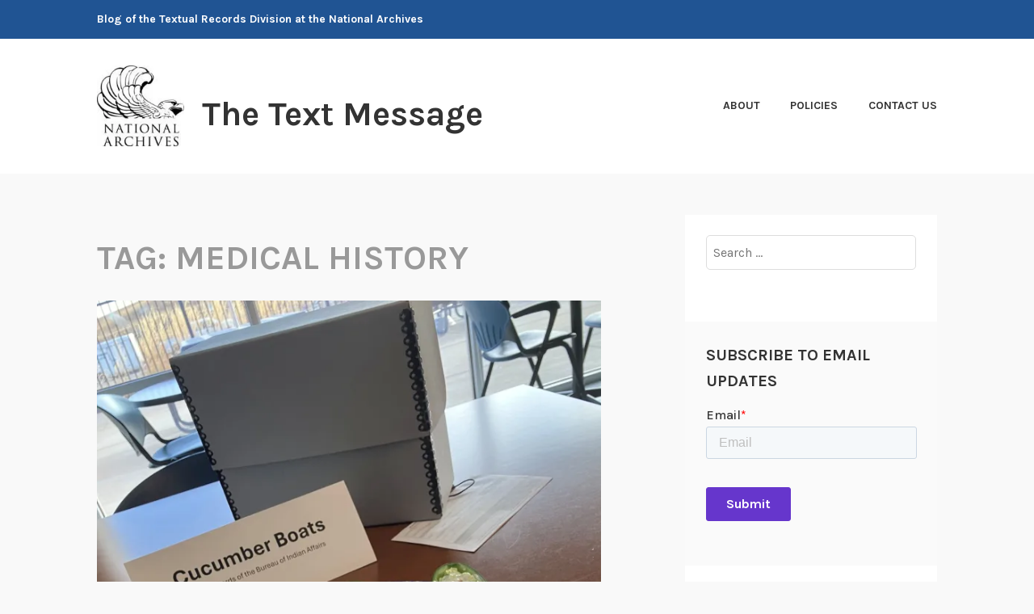

--- FILE ---
content_type: text/html; charset=UTF-8
request_url: https://text-message.blogs.archives.gov/tag/medical-history/
body_size: 17804
content:
<!DOCTYPE html>
<html lang="en-US">
<head>
<meta charset="UTF-8">
<meta name="viewport" content="width=device-width, initial-scale=1">
<link rel="profile" href="http://gmpg.org/xfn/11">
<link rel="pingback" href="https://text-message.blogs.archives.gov/xmlrpc.php">

<title>medical history &#8211; The Text Message</title>
<script type="text/javascript">
/* <![CDATA[ */
window.JetpackScriptData = {"site":{"icon":"","title":"The Text Message","host":"unknown","is_wpcom_platform":false}};
/* ]]> */
</script>
<meta name='robots' content='max-image-preview:large' />
	<style>img:is([sizes="auto" i], [sizes^="auto," i]) { contain-intrinsic-size: 3000px 1500px }</style>
	
<script>
dataLayer = [[]];
</script>
<!-- Google Tag Manager -->
  <script>(function(w,d,s,l,i){w[l]=w[l]||[];w[l].push({'gtm.start':
  new Date().getTime(),event:'gtm.js'});var f=d.getElementsByTagName(s)[0],
  j=d.createElement(s),dl=l!='dataLayer'?'&l='+l:'';j.async=true;j.src=
  'https://www.googletagmanager.com/gtm.js?id='+i+dl;f.parentNode.insertBefore(j,f);
  })(window,document,'script','dataLayer','GTM-WLMC86');</script>
  <!-- End Google Tag Manager -->
<link rel='dns-prefetch' href='//stats.wp.com' />
<link rel='dns-prefetch' href='//fonts.googleapis.com' />
<link rel='dns-prefetch' href='//v0.wordpress.com' />
<link rel='dns-prefetch' href='//www.googletagmanager.com' />
<link rel='preconnect' href='//i0.wp.com' />
<link rel='preconnect' href='//c0.wp.com' />
<link rel="alternate" type="application/rss+xml" title="The Text Message &raquo; Feed" href="https://text-message.blogs.archives.gov/feed/" />
<link rel="alternate" type="application/rss+xml" title="The Text Message &raquo; Comments Feed" href="https://text-message.blogs.archives.gov/comments/feed/" />
<link rel="alternate" type="application/rss+xml" title="The Text Message &raquo; medical history Tag Feed" href="https://text-message.blogs.archives.gov/tag/medical-history/feed/" />
<script type="text/javascript">
/* <![CDATA[ */
window._wpemojiSettings = {"baseUrl":"https:\/\/s.w.org\/images\/core\/emoji\/15.1.0\/72x72\/","ext":".png","svgUrl":"https:\/\/s.w.org\/images\/core\/emoji\/15.1.0\/svg\/","svgExt":".svg","source":{"concatemoji":"https:\/\/text-message.blogs.archives.gov\/wp-includes\/js\/wp-emoji-release.min.js?ver=6.8.1"}};
/*! This file is auto-generated */
!function(i,n){var o,s,e;function c(e){try{var t={supportTests:e,timestamp:(new Date).valueOf()};sessionStorage.setItem(o,JSON.stringify(t))}catch(e){}}function p(e,t,n){e.clearRect(0,0,e.canvas.width,e.canvas.height),e.fillText(t,0,0);var t=new Uint32Array(e.getImageData(0,0,e.canvas.width,e.canvas.height).data),r=(e.clearRect(0,0,e.canvas.width,e.canvas.height),e.fillText(n,0,0),new Uint32Array(e.getImageData(0,0,e.canvas.width,e.canvas.height).data));return t.every(function(e,t){return e===r[t]})}function u(e,t,n){switch(t){case"flag":return n(e,"\ud83c\udff3\ufe0f\u200d\u26a7\ufe0f","\ud83c\udff3\ufe0f\u200b\u26a7\ufe0f")?!1:!n(e,"\ud83c\uddfa\ud83c\uddf3","\ud83c\uddfa\u200b\ud83c\uddf3")&&!n(e,"\ud83c\udff4\udb40\udc67\udb40\udc62\udb40\udc65\udb40\udc6e\udb40\udc67\udb40\udc7f","\ud83c\udff4\u200b\udb40\udc67\u200b\udb40\udc62\u200b\udb40\udc65\u200b\udb40\udc6e\u200b\udb40\udc67\u200b\udb40\udc7f");case"emoji":return!n(e,"\ud83d\udc26\u200d\ud83d\udd25","\ud83d\udc26\u200b\ud83d\udd25")}return!1}function f(e,t,n){var r="undefined"!=typeof WorkerGlobalScope&&self instanceof WorkerGlobalScope?new OffscreenCanvas(300,150):i.createElement("canvas"),a=r.getContext("2d",{willReadFrequently:!0}),o=(a.textBaseline="top",a.font="600 32px Arial",{});return e.forEach(function(e){o[e]=t(a,e,n)}),o}function t(e){var t=i.createElement("script");t.src=e,t.defer=!0,i.head.appendChild(t)}"undefined"!=typeof Promise&&(o="wpEmojiSettingsSupports",s=["flag","emoji"],n.supports={everything:!0,everythingExceptFlag:!0},e=new Promise(function(e){i.addEventListener("DOMContentLoaded",e,{once:!0})}),new Promise(function(t){var n=function(){try{var e=JSON.parse(sessionStorage.getItem(o));if("object"==typeof e&&"number"==typeof e.timestamp&&(new Date).valueOf()<e.timestamp+604800&&"object"==typeof e.supportTests)return e.supportTests}catch(e){}return null}();if(!n){if("undefined"!=typeof Worker&&"undefined"!=typeof OffscreenCanvas&&"undefined"!=typeof URL&&URL.createObjectURL&&"undefined"!=typeof Blob)try{var e="postMessage("+f.toString()+"("+[JSON.stringify(s),u.toString(),p.toString()].join(",")+"));",r=new Blob([e],{type:"text/javascript"}),a=new Worker(URL.createObjectURL(r),{name:"wpTestEmojiSupports"});return void(a.onmessage=function(e){c(n=e.data),a.terminate(),t(n)})}catch(e){}c(n=f(s,u,p))}t(n)}).then(function(e){for(var t in e)n.supports[t]=e[t],n.supports.everything=n.supports.everything&&n.supports[t],"flag"!==t&&(n.supports.everythingExceptFlag=n.supports.everythingExceptFlag&&n.supports[t]);n.supports.everythingExceptFlag=n.supports.everythingExceptFlag&&!n.supports.flag,n.DOMReady=!1,n.readyCallback=function(){n.DOMReady=!0}}).then(function(){return e}).then(function(){var e;n.supports.everything||(n.readyCallback(),(e=n.source||{}).concatemoji?t(e.concatemoji):e.wpemoji&&e.twemoji&&(t(e.twemoji),t(e.wpemoji)))}))}((window,document),window._wpemojiSettings);
/* ]]> */
</script>
<style id='wp-emoji-styles-inline-css' type='text/css'>

	img.wp-smiley, img.emoji {
		display: inline !important;
		border: none !important;
		box-shadow: none !important;
		height: 1em !important;
		width: 1em !important;
		margin: 0 0.07em !important;
		vertical-align: -0.1em !important;
		background: none !important;
		padding: 0 !important;
	}
</style>
<link rel='stylesheet' id='wp-block-library-css' href='https://c0.wp.com/c/6.8.1/wp-includes/css/dist/block-library/style.min.css' type='text/css' media='all' />
<style id='classic-theme-styles-inline-css' type='text/css'>
/*! This file is auto-generated */
.wp-block-button__link{color:#fff;background-color:#32373c;border-radius:9999px;box-shadow:none;text-decoration:none;padding:calc(.667em + 2px) calc(1.333em + 2px);font-size:1.125em}.wp-block-file__button{background:#32373c;color:#fff;text-decoration:none}
</style>
<style id='global-styles-inline-css' type='text/css'>
:root{--wp--preset--aspect-ratio--square: 1;--wp--preset--aspect-ratio--4-3: 4/3;--wp--preset--aspect-ratio--3-4: 3/4;--wp--preset--aspect-ratio--3-2: 3/2;--wp--preset--aspect-ratio--2-3: 2/3;--wp--preset--aspect-ratio--16-9: 16/9;--wp--preset--aspect-ratio--9-16: 9/16;--wp--preset--color--black: #000000;--wp--preset--color--cyan-bluish-gray: #abb8c3;--wp--preset--color--white: #ffffff;--wp--preset--color--pale-pink: #f78da7;--wp--preset--color--vivid-red: #cf2e2e;--wp--preset--color--luminous-vivid-orange: #ff6900;--wp--preset--color--luminous-vivid-amber: #fcb900;--wp--preset--color--light-green-cyan: #7bdcb5;--wp--preset--color--vivid-green-cyan: #00d084;--wp--preset--color--pale-cyan-blue: #8ed1fc;--wp--preset--color--vivid-cyan-blue: #0693e3;--wp--preset--color--vivid-purple: #9b51e0;--wp--preset--gradient--vivid-cyan-blue-to-vivid-purple: linear-gradient(135deg,rgba(6,147,227,1) 0%,rgb(155,81,224) 100%);--wp--preset--gradient--light-green-cyan-to-vivid-green-cyan: linear-gradient(135deg,rgb(122,220,180) 0%,rgb(0,208,130) 100%);--wp--preset--gradient--luminous-vivid-amber-to-luminous-vivid-orange: linear-gradient(135deg,rgba(252,185,0,1) 0%,rgba(255,105,0,1) 100%);--wp--preset--gradient--luminous-vivid-orange-to-vivid-red: linear-gradient(135deg,rgba(255,105,0,1) 0%,rgb(207,46,46) 100%);--wp--preset--gradient--very-light-gray-to-cyan-bluish-gray: linear-gradient(135deg,rgb(238,238,238) 0%,rgb(169,184,195) 100%);--wp--preset--gradient--cool-to-warm-spectrum: linear-gradient(135deg,rgb(74,234,220) 0%,rgb(151,120,209) 20%,rgb(207,42,186) 40%,rgb(238,44,130) 60%,rgb(251,105,98) 80%,rgb(254,248,76) 100%);--wp--preset--gradient--blush-light-purple: linear-gradient(135deg,rgb(255,206,236) 0%,rgb(152,150,240) 100%);--wp--preset--gradient--blush-bordeaux: linear-gradient(135deg,rgb(254,205,165) 0%,rgb(254,45,45) 50%,rgb(107,0,62) 100%);--wp--preset--gradient--luminous-dusk: linear-gradient(135deg,rgb(255,203,112) 0%,rgb(199,81,192) 50%,rgb(65,88,208) 100%);--wp--preset--gradient--pale-ocean: linear-gradient(135deg,rgb(255,245,203) 0%,rgb(182,227,212) 50%,rgb(51,167,181) 100%);--wp--preset--gradient--electric-grass: linear-gradient(135deg,rgb(202,248,128) 0%,rgb(113,206,126) 100%);--wp--preset--gradient--midnight: linear-gradient(135deg,rgb(2,3,129) 0%,rgb(40,116,252) 100%);--wp--preset--font-size--small: 13px;--wp--preset--font-size--medium: 20px;--wp--preset--font-size--large: 36px;--wp--preset--font-size--x-large: 42px;--wp--preset--spacing--20: 0.44rem;--wp--preset--spacing--30: 0.67rem;--wp--preset--spacing--40: 1rem;--wp--preset--spacing--50: 1.5rem;--wp--preset--spacing--60: 2.25rem;--wp--preset--spacing--70: 3.38rem;--wp--preset--spacing--80: 5.06rem;--wp--preset--shadow--natural: 6px 6px 9px rgba(0, 0, 0, 0.2);--wp--preset--shadow--deep: 12px 12px 50px rgba(0, 0, 0, 0.4);--wp--preset--shadow--sharp: 6px 6px 0px rgba(0, 0, 0, 0.2);--wp--preset--shadow--outlined: 6px 6px 0px -3px rgba(255, 255, 255, 1), 6px 6px rgba(0, 0, 0, 1);--wp--preset--shadow--crisp: 6px 6px 0px rgba(0, 0, 0, 1);}:where(.is-layout-flex){gap: 0.5em;}:where(.is-layout-grid){gap: 0.5em;}body .is-layout-flex{display: flex;}.is-layout-flex{flex-wrap: wrap;align-items: center;}.is-layout-flex > :is(*, div){margin: 0;}body .is-layout-grid{display: grid;}.is-layout-grid > :is(*, div){margin: 0;}:where(.wp-block-columns.is-layout-flex){gap: 2em;}:where(.wp-block-columns.is-layout-grid){gap: 2em;}:where(.wp-block-post-template.is-layout-flex){gap: 1.25em;}:where(.wp-block-post-template.is-layout-grid){gap: 1.25em;}.has-black-color{color: var(--wp--preset--color--black) !important;}.has-cyan-bluish-gray-color{color: var(--wp--preset--color--cyan-bluish-gray) !important;}.has-white-color{color: var(--wp--preset--color--white) !important;}.has-pale-pink-color{color: var(--wp--preset--color--pale-pink) !important;}.has-vivid-red-color{color: var(--wp--preset--color--vivid-red) !important;}.has-luminous-vivid-orange-color{color: var(--wp--preset--color--luminous-vivid-orange) !important;}.has-luminous-vivid-amber-color{color: var(--wp--preset--color--luminous-vivid-amber) !important;}.has-light-green-cyan-color{color: var(--wp--preset--color--light-green-cyan) !important;}.has-vivid-green-cyan-color{color: var(--wp--preset--color--vivid-green-cyan) !important;}.has-pale-cyan-blue-color{color: var(--wp--preset--color--pale-cyan-blue) !important;}.has-vivid-cyan-blue-color{color: var(--wp--preset--color--vivid-cyan-blue) !important;}.has-vivid-purple-color{color: var(--wp--preset--color--vivid-purple) !important;}.has-black-background-color{background-color: var(--wp--preset--color--black) !important;}.has-cyan-bluish-gray-background-color{background-color: var(--wp--preset--color--cyan-bluish-gray) !important;}.has-white-background-color{background-color: var(--wp--preset--color--white) !important;}.has-pale-pink-background-color{background-color: var(--wp--preset--color--pale-pink) !important;}.has-vivid-red-background-color{background-color: var(--wp--preset--color--vivid-red) !important;}.has-luminous-vivid-orange-background-color{background-color: var(--wp--preset--color--luminous-vivid-orange) !important;}.has-luminous-vivid-amber-background-color{background-color: var(--wp--preset--color--luminous-vivid-amber) !important;}.has-light-green-cyan-background-color{background-color: var(--wp--preset--color--light-green-cyan) !important;}.has-vivid-green-cyan-background-color{background-color: var(--wp--preset--color--vivid-green-cyan) !important;}.has-pale-cyan-blue-background-color{background-color: var(--wp--preset--color--pale-cyan-blue) !important;}.has-vivid-cyan-blue-background-color{background-color: var(--wp--preset--color--vivid-cyan-blue) !important;}.has-vivid-purple-background-color{background-color: var(--wp--preset--color--vivid-purple) !important;}.has-black-border-color{border-color: var(--wp--preset--color--black) !important;}.has-cyan-bluish-gray-border-color{border-color: var(--wp--preset--color--cyan-bluish-gray) !important;}.has-white-border-color{border-color: var(--wp--preset--color--white) !important;}.has-pale-pink-border-color{border-color: var(--wp--preset--color--pale-pink) !important;}.has-vivid-red-border-color{border-color: var(--wp--preset--color--vivid-red) !important;}.has-luminous-vivid-orange-border-color{border-color: var(--wp--preset--color--luminous-vivid-orange) !important;}.has-luminous-vivid-amber-border-color{border-color: var(--wp--preset--color--luminous-vivid-amber) !important;}.has-light-green-cyan-border-color{border-color: var(--wp--preset--color--light-green-cyan) !important;}.has-vivid-green-cyan-border-color{border-color: var(--wp--preset--color--vivid-green-cyan) !important;}.has-pale-cyan-blue-border-color{border-color: var(--wp--preset--color--pale-cyan-blue) !important;}.has-vivid-cyan-blue-border-color{border-color: var(--wp--preset--color--vivid-cyan-blue) !important;}.has-vivid-purple-border-color{border-color: var(--wp--preset--color--vivid-purple) !important;}.has-vivid-cyan-blue-to-vivid-purple-gradient-background{background: var(--wp--preset--gradient--vivid-cyan-blue-to-vivid-purple) !important;}.has-light-green-cyan-to-vivid-green-cyan-gradient-background{background: var(--wp--preset--gradient--light-green-cyan-to-vivid-green-cyan) !important;}.has-luminous-vivid-amber-to-luminous-vivid-orange-gradient-background{background: var(--wp--preset--gradient--luminous-vivid-amber-to-luminous-vivid-orange) !important;}.has-luminous-vivid-orange-to-vivid-red-gradient-background{background: var(--wp--preset--gradient--luminous-vivid-orange-to-vivid-red) !important;}.has-very-light-gray-to-cyan-bluish-gray-gradient-background{background: var(--wp--preset--gradient--very-light-gray-to-cyan-bluish-gray) !important;}.has-cool-to-warm-spectrum-gradient-background{background: var(--wp--preset--gradient--cool-to-warm-spectrum) !important;}.has-blush-light-purple-gradient-background{background: var(--wp--preset--gradient--blush-light-purple) !important;}.has-blush-bordeaux-gradient-background{background: var(--wp--preset--gradient--blush-bordeaux) !important;}.has-luminous-dusk-gradient-background{background: var(--wp--preset--gradient--luminous-dusk) !important;}.has-pale-ocean-gradient-background{background: var(--wp--preset--gradient--pale-ocean) !important;}.has-electric-grass-gradient-background{background: var(--wp--preset--gradient--electric-grass) !important;}.has-midnight-gradient-background{background: var(--wp--preset--gradient--midnight) !important;}.has-small-font-size{font-size: var(--wp--preset--font-size--small) !important;}.has-medium-font-size{font-size: var(--wp--preset--font-size--medium) !important;}.has-large-font-size{font-size: var(--wp--preset--font-size--large) !important;}.has-x-large-font-size{font-size: var(--wp--preset--font-size--x-large) !important;}
:where(.wp-block-post-template.is-layout-flex){gap: 1.25em;}:where(.wp-block-post-template.is-layout-grid){gap: 1.25em;}
:where(.wp-block-columns.is-layout-flex){gap: 2em;}:where(.wp-block-columns.is-layout-grid){gap: 2em;}
:root :where(.wp-block-pullquote){font-size: 1.5em;line-height: 1.6;}
</style>
<link rel='stylesheet' id='karuna-style-css' href='https://text-message.blogs.archives.gov/wp-content/themes/karuna/style.css?ver=6.8.1' type='text/css' media='all' />
<link rel='stylesheet' id='karuna-fonts-css' href='https://fonts.googleapis.com/css?family=Karla%3A400%2C400italic%2C700%2C700italic&#038;subset=latin%2Clatin-ext' type='text/css' media='all' />
<link rel='stylesheet' id='genericons-css' href='https://c0.wp.com/p/jetpack/14.8/_inc/genericons/genericons/genericons.css' type='text/css' media='all' />
<style id='akismet-widget-style-inline-css' type='text/css'>

			.a-stats {
				--akismet-color-mid-green: #357b49;
				--akismet-color-white: #fff;
				--akismet-color-light-grey: #f6f7f7;

				max-width: 350px;
				width: auto;
			}

			.a-stats * {
				all: unset;
				box-sizing: border-box;
			}

			.a-stats strong {
				font-weight: 600;
			}

			.a-stats a.a-stats__link,
			.a-stats a.a-stats__link:visited,
			.a-stats a.a-stats__link:active {
				background: var(--akismet-color-mid-green);
				border: none;
				box-shadow: none;
				border-radius: 8px;
				color: var(--akismet-color-white);
				cursor: pointer;
				display: block;
				font-family: -apple-system, BlinkMacSystemFont, 'Segoe UI', 'Roboto', 'Oxygen-Sans', 'Ubuntu', 'Cantarell', 'Helvetica Neue', sans-serif;
				font-weight: 500;
				padding: 12px;
				text-align: center;
				text-decoration: none;
				transition: all 0.2s ease;
			}

			/* Extra specificity to deal with TwentyTwentyOne focus style */
			.widget .a-stats a.a-stats__link:focus {
				background: var(--akismet-color-mid-green);
				color: var(--akismet-color-white);
				text-decoration: none;
			}

			.a-stats a.a-stats__link:hover {
				filter: brightness(110%);
				box-shadow: 0 4px 12px rgba(0, 0, 0, 0.06), 0 0 2px rgba(0, 0, 0, 0.16);
			}

			.a-stats .count {
				color: var(--akismet-color-white);
				display: block;
				font-size: 1.5em;
				line-height: 1.4;
				padding: 0 13px;
				white-space: nowrap;
			}
		
</style>
<script type="text/javascript" src="https://c0.wp.com/c/6.8.1/wp-includes/js/jquery/jquery.min.js" id="jquery-core-js"></script>
<script type="text/javascript" src="https://c0.wp.com/c/6.8.1/wp-includes/js/jquery/jquery-migrate.min.js" id="jquery-migrate-js"></script>
<script type="text/javascript" id="email-posts-to-subscribers-js-extra">
/* <![CDATA[ */
var elp_data = {"messages":{"elp_name_required":"Please enter name.","elp_email_required":"Please enter email address.","elp_invalid_name":"Name seems invalid.","elp_invalid_email":"Email address seems invalid.","elp_unexpected_error":"Oops.. Unexpected error occurred.","elp_invalid_captcha":"Robot verification failed, please try again.","elp_invalid_key":"Robot verification failed, invalid key.","elp_successfull_single":"You have successfully subscribed.","elp_successfull_double":"You have successfully subscribed. You will receive a confirmation email in few minutes. Please follow the link in it to confirm your subscription. If the email takes more than 15 minutes to appear in your mailbox, please check your spam folder.","elp_email_exist":"Email already exist.","elp_email_squeeze":"You are trying to submit too fast. try again in 1 minute."},"elp_ajax_url":"https:\/\/text-message.blogs.archives.gov\/wp-admin\/admin-ajax.php"};
/* ]]> */
</script>
<script type="text/javascript" src="https://text-message.blogs.archives.gov/wp-content/plugins/email-posts-to-subscribers//inc/email-posts-to-subscribers.js?ver=2.2" id="email-posts-to-subscribers-js"></script>
<link rel="https://api.w.org/" href="https://text-message.blogs.archives.gov/wp-json/" /><link rel="alternate" title="JSON" type="application/json" href="https://text-message.blogs.archives.gov/wp-json/wp/v2/tags/398414" /><link rel="EditURI" type="application/rsd+xml" title="RSD" href="https://text-message.blogs.archives.gov/xmlrpc.php?rsd" />
<meta name="generator" content="WordPress 6.8.1" />
<style>.elp_form_message.success { color: #008000;font-weight: bold; } .elp_form_message.error { color: #ff0000; } .elp_form_message.boterror { color: #ff0000; } </style><!-- HubSpot WordPress Plugin v11.3.6: embed JS disabled as a portalId has not yet been configured --><meta name="generator" content="Site Kit by Google 1.156.0" />	<style>img#wpstats{display:none}</style>
		
<!-- Jetpack Open Graph Tags -->
<meta property="og:type" content="website" />
<meta property="og:title" content="medical history &#8211; The Text Message" />
<meta property="og:url" content="https://text-message.blogs.archives.gov/tag/medical-history/" />
<meta property="og:site_name" content="The Text Message" />
<meta property="og:image" content="https://s0.wp.com/i/blank.jpg" />
<meta property="og:image:alt" content="" />
<meta property="og:locale" content="en_US" />

<!-- End Jetpack Open Graph Tags -->
		<style type="text/css" id="wp-custom-css">
			.top-bar {
 background-color: #205493;
}
.site-branding .site-title { margin-top: 1.2rem;}

 .site-title, .site-description {
text-transform: none; 
}

div.site-branding{
        font-size: 1.3rem;
        
}header > h2 > a{
    font-size: 1.3rem;
}

a {
    color: #4773aa;
}

a:hover {
        color:#73b3e7;
}
.entry-title a:hover, .entry-title a:focus {
    color: #73b3e7;
}


body{
        background:#f9f9f9;
}

.entry-meta, .entry-footer {
  text-transform: capitalize;
}

.entry-content
a {
    text-decoration: underline;
    font-weight: normal;
}

#secondary.widget-area{
        background-color: #fff;
}

#search-2{
background-color: transparent;
}

#email-posts-to-subscribers-3{
background-color: transparent;
}

#calendar-3{
background-color: transparent;
}

#archives-3{
background-color: transparent;
}

#catalog-5{
background-color:transparent;
}

#categories-3
{
background-color: transparent;
}

#tag_cloud-3{
background-color: transparent;
}

figcaption {
font-size: .9rem;
font-style: italic;
color: #494949;
}

#infinite-handle > span {
    background-color: #0071bc;
    color: white;
}
.comment-navigation a, .comment-navigation a:visited, .posts-navigation a, .posts-navigation a:visited, .post-navigation a, .post-navigation a:visited {
        color: #205493;
}

.nav-links  a:hover {
        color: #73b3e7;
}
.site-footer {
    background-color: #205493;
    width: 100%;
}

.footer-widgets-wrapper {
    background-color: #205493;

/*
	CSS Migrated from Jetpack:
*/

/*
Welcome to Custom CSS!

CSS (Cascading Style Sheets) is a kind of code that tells the browser how
to render a web page. You may delete these comments and get started with
your customizations.

By default, your stylesheet will be loaded after the theme stylesheets,
which means that your rules can take precedence and override the theme CSS
rules. Just write here what you want to change, you don't need to copy all
your theme's stylesheet content.

If you need any further help, ask in the CSS Customization forum.
*/		</style>
		</head>

<body class="archive tag tag-medical-history tag-398414 wp-custom-logo wp-theme-karuna group-blog hfeed">
	<!-- Google Tag Manager (noscript) -->
<noscript><iframe src="https://www.googletagmanager.com/ns.html?id=GTM-WLMC86" height="0" width="0" style="display:none;visibility:hidden"></iframe></noscript>
<!-- End Google Tag Manager (noscript) -->
<div id="page" class="site">
	<a class="skip-link screen-reader-text" href="#content">Skip to content</a>

	<header id="masthead" class="site-header" role="banner">

		<div class="top-bar">
	<div class="top-bar-wrapper">
					<p class="site-description">Blog of the Textual Records Division at the National Archives</p>
		
			</div><!-- .top-bar-wrapper -->
</div><!-- .top-bar -->
		<div class="sticky-wrapper">
	<div class="site-branding-wrapper">
		<div class="site-branding">
			<a href="https://text-message.blogs.archives.gov/" class="custom-logo-link" rel="home"><img width="150" height="139" src="https://i0.wp.com/text-message.blogs.archives.gov/wp-content/uploads/sites/5/2018/06/blogs-official-nara-logo.jpg?fit=150%2C139&amp;ssl=1" class="custom-logo" alt="The Text Message" decoding="async" data-attachment-id="13324" data-permalink="https://text-message.blogs.archives.gov/blogs-official-nara-logo/" data-orig-file="https://i0.wp.com/text-message.blogs.archives.gov/wp-content/uploads/sites/5/2018/06/blogs-official-nara-logo.jpg?fit=150%2C139&amp;ssl=1" data-orig-size="150,139" data-comments-opened="1" data-image-meta="{&quot;aperture&quot;:&quot;0&quot;,&quot;credit&quot;:&quot;&quot;,&quot;camera&quot;:&quot;&quot;,&quot;caption&quot;:&quot;&quot;,&quot;created_timestamp&quot;:&quot;0&quot;,&quot;copyright&quot;:&quot;&quot;,&quot;focal_length&quot;:&quot;0&quot;,&quot;iso&quot;:&quot;0&quot;,&quot;shutter_speed&quot;:&quot;0&quot;,&quot;title&quot;:&quot;&quot;,&quot;orientation&quot;:&quot;0&quot;}" data-image-title="blogs-official-nara-logo" data-image-description="" data-image-caption="" data-medium-file="https://i0.wp.com/text-message.blogs.archives.gov/wp-content/uploads/sites/5/2018/06/blogs-official-nara-logo.jpg?fit=150%2C139&amp;ssl=1" data-large-file="https://i0.wp.com/text-message.blogs.archives.gov/wp-content/uploads/sites/5/2018/06/blogs-official-nara-logo.jpg?fit=150%2C139&amp;ssl=1" /></a>							<p class="site-title"><a href="https://text-message.blogs.archives.gov/" rel="home">The Text Message</a></p>
					</div><!-- .site-branding -->

		<nav id="site-navigation" class="main-navigation" role="navigation">
	<button class="menu-toggle" aria-controls="top-menu" aria-expanded="false"><span class="genericon genericon-menu"></span>Menu</button>
	<div id="top-menu" class="menu"><ul>
<li class="page_item page-item-1289"><a href="https://text-message.blogs.archives.gov/about-2/">About</a></li>
<li class="page_item page-item-1290"><a href="https://text-message.blogs.archives.gov/policies/">Policies</a></li>
<li class="page_item page-item-23"><a href="https://text-message.blogs.archives.gov/contact-us/">Contact Us</a></li>
</ul></div>
</nav><!-- #site-navigation -->
			</div><!-- .site-branding-wrapper -->
</div><!-- .sticky-wrapper -->
		
		
	</header>
	<div id="content" class="site-content">

	<div id="primary" class="content-area">
		<main id="main" class="site-main" role="main">

		
			<header class="page-header">
				<h1 class="page-title">Tag: <span>medical history</span></h1>			</header>
			
<article id="post-22367" class="post-22367 post type-post status-publish format-standard has-post-thumbnail hentry category-native-american-history tag-cody-white tag-indian-reservations tag-medical-history tag-rg-75 tag-wind-river fallback-thumbnail">
			<div class="post-thumbnail">
			<a href="https://text-message.blogs.archives.gov/2025/06/10/doctors-orders-cucumber-boats-the-wind-river-reservation-physicians-medical-notebooks/">
				<img width="685" height="913" src="https://i0.wp.com/text-message.blogs.archives.gov/wp-content/uploads/sites/5/2025/06/8A-scaled.jpg?fit=685%2C913&amp;ssl=1" class="attachment-karuna-featured-image size-karuna-featured-image wp-post-image" alt="" decoding="async" loading="lazy" srcset="https://i0.wp.com/text-message.blogs.archives.gov/wp-content/uploads/sites/5/2025/06/8A-scaled.jpg?w=1920&amp;ssl=1 1920w, https://i0.wp.com/text-message.blogs.archives.gov/wp-content/uploads/sites/5/2025/06/8A-scaled.jpg?resize=225%2C300&amp;ssl=1 225w, https://i0.wp.com/text-message.blogs.archives.gov/wp-content/uploads/sites/5/2025/06/8A-scaled.jpg?resize=768%2C1024&amp;ssl=1 768w, https://i0.wp.com/text-message.blogs.archives.gov/wp-content/uploads/sites/5/2025/06/8A-scaled.jpg?resize=1152%2C1536&amp;ssl=1 1152w, https://i0.wp.com/text-message.blogs.archives.gov/wp-content/uploads/sites/5/2025/06/8A-scaled.jpg?resize=1536%2C2048&amp;ssl=1 1536w, https://i0.wp.com/text-message.blogs.archives.gov/wp-content/uploads/sites/5/2025/06/8A-scaled.jpg?resize=685%2C913&amp;ssl=1 685w, https://i0.wp.com/text-message.blogs.archives.gov/wp-content/uploads/sites/5/2025/06/8A-scaled.jpg?resize=2000%2C2667&amp;ssl=1 2000w, https://i0.wp.com/text-message.blogs.archives.gov/wp-content/uploads/sites/5/2025/06/8A-scaled.jpg?w=1370 1370w" sizes="auto, (max-width: 685px) 100vw, 685px" data-attachment-id="22582" data-permalink="https://text-message.blogs.archives.gov/2025/06/10/doctors-orders-cucumber-boats-the-wind-river-reservation-physicians-medical-notebooks/8a/" data-orig-file="https://i0.wp.com/text-message.blogs.archives.gov/wp-content/uploads/sites/5/2025/06/8A-scaled.jpg?fit=1920%2C2560&amp;ssl=1" data-orig-size="1920,2560" data-comments-opened="1" data-image-meta="{&quot;aperture&quot;:&quot;0&quot;,&quot;credit&quot;:&quot;&quot;,&quot;camera&quot;:&quot;&quot;,&quot;caption&quot;:&quot;&quot;,&quot;created_timestamp&quot;:&quot;1732181094&quot;,&quot;copyright&quot;:&quot;&quot;,&quot;focal_length&quot;:&quot;0&quot;,&quot;iso&quot;:&quot;0&quot;,&quot;shutter_speed&quot;:&quot;0&quot;,&quot;title&quot;:&quot;&quot;,&quot;orientation&quot;:&quot;1&quot;}" data-image-title="8A" data-image-description="" data-image-caption="" data-medium-file="https://i0.wp.com/text-message.blogs.archives.gov/wp-content/uploads/sites/5/2025/06/8A-scaled.jpg?fit=225%2C300&amp;ssl=1" data-large-file="https://i0.wp.com/text-message.blogs.archives.gov/wp-content/uploads/sites/5/2025/06/8A-scaled.jpg?fit=685%2C913&amp;ssl=1" />			</a>
		</div>
	
	<header class="entry-header">
		<h2 class="entry-title"><a href="https://text-message.blogs.archives.gov/2025/06/10/doctors-orders-cucumber-boats-the-wind-river-reservation-physicians-medical-notebooks/" rel="bookmark">Doctor’s Orders; Cucumber Boats? The Wind River Reservation Physician&#8217;s Medical Notebooks</a></h2>				<div class="entry-meta">
			<span class="posted-on"><a href="https://text-message.blogs.archives.gov/2025/06/10/doctors-orders-cucumber-boats-the-wind-river-reservation-physicians-medical-notebooks/" rel="bookmark"><time class="entry-date published" datetime="2025-06-10T12:00:00-04:00">June 10, 2025</time><time class="updated" datetime="2025-05-16T14:39:30-04:00">May 16, 2025</time></a></span><span class="byline"> by <span class="author vcard"><a class="url fn n" href="https://text-message.blogs.archives.gov/author/jlegloahec/">John LeGloahec</a></span></span><span class="cat-links">, posted in <a href="https://text-message.blogs.archives.gov/category/cultural-heritage/native-american-history/" rel="category tag">American Indian History</a></span>		</div><!-- .entry-meta -->			</header>
	<div class="entry-content">
		<p>Today’s post is by Cody White, Archivist at the National Archives at Denver Many of us are probably guilty of it. I certainly was; letting my mind drift during a cataloging course in library school and doodling palm trees amongst my class notes. It seems for Virgil Milo Pinkley, who graduated from the Vanderbilt University &hellip; <a href="https://text-message.blogs.archives.gov/2025/06/10/doctors-orders-cucumber-boats-the-wind-river-reservation-physicians-medical-notebooks/" class="more-link">Continue reading <span class="screen-reader-text">Doctor’s Orders; Cucumber Boats? The Wind River Reservation Physician&#8217;s Medical Notebooks</span></a></p>	</div>
		<footer class="entry-footer">
		<span class="tags-links">Tagged <a href="https://text-message.blogs.archives.gov/tag/cody-white/" rel="tag">Cody White</a>, <a href="https://text-message.blogs.archives.gov/tag/indian-reservations/" rel="tag">Indian Reservations</a>, <a href="https://text-message.blogs.archives.gov/tag/medical-history/" rel="tag">medical history</a>, <a href="https://text-message.blogs.archives.gov/tag/rg-75/" rel="tag">RG 75</a>, <a href="https://text-message.blogs.archives.gov/tag/wind-river/" rel="tag">Wind River</a></span><span class="comments-link"><a href="https://text-message.blogs.archives.gov/2025/06/10/doctors-orders-cucumber-boats-the-wind-river-reservation-physicians-medical-notebooks/#comments">1 Comment</a></span>	</footer><!-- .entry-footer -->
	</article><!-- #post-## -->
<article id="post-345" class="post-345 post type-post status-publish format-standard hentry category-digitization-projects category-research-at-nara tag-ancestry-com tag-causes-of-death tag-consumption tag-death-notices tag-diseases tag-ingi-house tag-medical-history tag-rg-59 tag-tuberculosis">
	
	<header class="entry-header">
		<h2 class="entry-title"><a href="https://text-message.blogs.archives.gov/2011/02/15/consumption-comes-back/" rel="bookmark">Consumption Comes Back</a></h2>				<div class="entry-meta">
			<span class="posted-on"><a href="https://text-message.blogs.archives.gov/2011/02/15/consumption-comes-back/" rel="bookmark"><time class="entry-date published" datetime="2011-02-15T12:35:38-05:00">February 15, 2011</time><time class="updated" datetime="2020-03-27T13:38:18-04:00">March 27, 2020</time></a></span><span class="byline"> by <span class="author vcard"><a class="url fn n" href="https://text-message.blogs.archives.gov/author/usnatarchives/">US National Archives</a></span></span><span class="cat-links">, posted in <a href="https://text-message.blogs.archives.gov/category/projects-at-nara/digitization-projects/" rel="category tag">Digitization Projects</a>, <a href="https://text-message.blogs.archives.gov/category/research-at-nara/" rel="category tag">Records Reference and Research</a></span>		</div><!-- .entry-meta -->			</header>
	<div class="entry-content">
		<p>Today’s post is written by archives technician Ingi House. Going through records, sometimes it’s a surprise what you can find right off the bat:  a cool name, a weird event, or even an interesting story.  But what lies underneath the obvious is sometimes even better.  All you need is a spark to start your mind turning &hellip; <a href="https://text-message.blogs.archives.gov/2011/02/15/consumption-comes-back/" class="more-link">Continue reading <span class="screen-reader-text">Consumption Comes Back</span></a></p>
	</div>
		<footer class="entry-footer">
		<span class="tags-links">Tagged <a href="https://text-message.blogs.archives.gov/tag/ancestry-com/" rel="tag">Ancestry.com</a>, <a href="https://text-message.blogs.archives.gov/tag/causes-of-death/" rel="tag">causes of death</a>, <a href="https://text-message.blogs.archives.gov/tag/consumption/" rel="tag">consumption</a>, <a href="https://text-message.blogs.archives.gov/tag/death-notices/" rel="tag">death notices</a>, <a href="https://text-message.blogs.archives.gov/tag/diseases/" rel="tag">diseases</a>, <a href="https://text-message.blogs.archives.gov/tag/ingi-house/" rel="tag">ingi house</a>, <a href="https://text-message.blogs.archives.gov/tag/medical-history/" rel="tag">medical history</a>, <a href="https://text-message.blogs.archives.gov/tag/rg-59/" rel="tag">RG 59</a>, <a href="https://text-message.blogs.archives.gov/tag/tuberculosis/" rel="tag">tuberculosis</a></span><span class="comments-link"><a href="https://text-message.blogs.archives.gov/2011/02/15/consumption-comes-back/#comments">4 Comments</a></span>	</footer><!-- .entry-footer -->
	</article><!-- #post-## -->
		</main>
	</div>

<aside id="secondary" class="widget-area" role="complementary">
	<section id="search-2" class="widget widget_search"><form role="search" method="get" class="search-form" action="https://text-message.blogs.archives.gov/">
				<label>
					<span class="screen-reader-text">Search for:</span>
					<input type="search" class="search-field" placeholder="Search &hellip;" value="" name="s" />
				</label>
				<input type="submit" class="search-submit" value="Search" />
			</form></section><section id="block-2" class="widget widget_block">
<div class="wp-block-group"><div class="wp-block-group__inner-container is-layout-constrained wp-container-core-group-is-layout-fdc12268 wp-block-group-is-layout-constrained">
<h2 class="widget-title wp-block-heading" style="text-transform:uppercase">Subscribe to Email Updates</h2>


<p>
						<script>
							window.hsFormsOnReady = window.hsFormsOnReady || [];
							window.hsFormsOnReady.push(()=>{
								hbspt.forms.create({
									portalId: 20973928,
									formId: "13b57390-1d3c-43b8-b8c2-4570bb51abe4",
									target: "#hbspt-form-1769909307000-6249464849",
									region: "",
									
							})});
						</script>
						<div class="hbspt-form" id="hbspt-form-1769909307000-6249464849"></div></p>
</div></div>
</section><section id="archives-3" class="widget widget_archive"><h2 class="widget-title">Archives</h2>		<label class="screen-reader-text" for="archives-dropdown-3">Archives</label>
		<select id="archives-dropdown-3" name="archive-dropdown">
			
			<option value="">Select Month</option>
				<option value='https://text-message.blogs.archives.gov/2025/09/'> September 2025 </option>
	<option value='https://text-message.blogs.archives.gov/2025/08/'> August 2025 </option>
	<option value='https://text-message.blogs.archives.gov/2025/07/'> July 2025 </option>
	<option value='https://text-message.blogs.archives.gov/2025/06/'> June 2025 </option>
	<option value='https://text-message.blogs.archives.gov/2025/05/'> May 2025 </option>
	<option value='https://text-message.blogs.archives.gov/2025/04/'> April 2025 </option>
	<option value='https://text-message.blogs.archives.gov/2025/03/'> March 2025 </option>
	<option value='https://text-message.blogs.archives.gov/2025/02/'> February 2025 </option>
	<option value='https://text-message.blogs.archives.gov/2025/01/'> January 2025 </option>
	<option value='https://text-message.blogs.archives.gov/2024/12/'> December 2024 </option>
	<option value='https://text-message.blogs.archives.gov/2024/11/'> November 2024 </option>
	<option value='https://text-message.blogs.archives.gov/2024/10/'> October 2024 </option>
	<option value='https://text-message.blogs.archives.gov/2024/09/'> September 2024 </option>
	<option value='https://text-message.blogs.archives.gov/2024/08/'> August 2024 </option>
	<option value='https://text-message.blogs.archives.gov/2024/07/'> July 2024 </option>
	<option value='https://text-message.blogs.archives.gov/2024/06/'> June 2024 </option>
	<option value='https://text-message.blogs.archives.gov/2024/05/'> May 2024 </option>
	<option value='https://text-message.blogs.archives.gov/2024/04/'> April 2024 </option>
	<option value='https://text-message.blogs.archives.gov/2024/03/'> March 2024 </option>
	<option value='https://text-message.blogs.archives.gov/2024/02/'> February 2024 </option>
	<option value='https://text-message.blogs.archives.gov/2024/01/'> January 2024 </option>
	<option value='https://text-message.blogs.archives.gov/2023/12/'> December 2023 </option>
	<option value='https://text-message.blogs.archives.gov/2023/11/'> November 2023 </option>
	<option value='https://text-message.blogs.archives.gov/2023/10/'> October 2023 </option>
	<option value='https://text-message.blogs.archives.gov/2023/09/'> September 2023 </option>
	<option value='https://text-message.blogs.archives.gov/2023/08/'> August 2023 </option>
	<option value='https://text-message.blogs.archives.gov/2023/07/'> July 2023 </option>
	<option value='https://text-message.blogs.archives.gov/2023/06/'> June 2023 </option>
	<option value='https://text-message.blogs.archives.gov/2023/05/'> May 2023 </option>
	<option value='https://text-message.blogs.archives.gov/2023/04/'> April 2023 </option>
	<option value='https://text-message.blogs.archives.gov/2023/03/'> March 2023 </option>
	<option value='https://text-message.blogs.archives.gov/2023/02/'> February 2023 </option>
	<option value='https://text-message.blogs.archives.gov/2023/01/'> January 2023 </option>
	<option value='https://text-message.blogs.archives.gov/2022/12/'> December 2022 </option>
	<option value='https://text-message.blogs.archives.gov/2022/11/'> November 2022 </option>
	<option value='https://text-message.blogs.archives.gov/2022/10/'> October 2022 </option>
	<option value='https://text-message.blogs.archives.gov/2022/09/'> September 2022 </option>
	<option value='https://text-message.blogs.archives.gov/2022/08/'> August 2022 </option>
	<option value='https://text-message.blogs.archives.gov/2022/07/'> July 2022 </option>
	<option value='https://text-message.blogs.archives.gov/2022/06/'> June 2022 </option>
	<option value='https://text-message.blogs.archives.gov/2022/05/'> May 2022 </option>
	<option value='https://text-message.blogs.archives.gov/2022/04/'> April 2022 </option>
	<option value='https://text-message.blogs.archives.gov/2022/03/'> March 2022 </option>
	<option value='https://text-message.blogs.archives.gov/2022/02/'> February 2022 </option>
	<option value='https://text-message.blogs.archives.gov/2022/01/'> January 2022 </option>
	<option value='https://text-message.blogs.archives.gov/2021/12/'> December 2021 </option>
	<option value='https://text-message.blogs.archives.gov/2021/11/'> November 2021 </option>
	<option value='https://text-message.blogs.archives.gov/2021/10/'> October 2021 </option>
	<option value='https://text-message.blogs.archives.gov/2021/09/'> September 2021 </option>
	<option value='https://text-message.blogs.archives.gov/2021/08/'> August 2021 </option>
	<option value='https://text-message.blogs.archives.gov/2021/07/'> July 2021 </option>
	<option value='https://text-message.blogs.archives.gov/2021/06/'> June 2021 </option>
	<option value='https://text-message.blogs.archives.gov/2021/05/'> May 2021 </option>
	<option value='https://text-message.blogs.archives.gov/2021/04/'> April 2021 </option>
	<option value='https://text-message.blogs.archives.gov/2021/03/'> March 2021 </option>
	<option value='https://text-message.blogs.archives.gov/2021/02/'> February 2021 </option>
	<option value='https://text-message.blogs.archives.gov/2021/01/'> January 2021 </option>
	<option value='https://text-message.blogs.archives.gov/2020/12/'> December 2020 </option>
	<option value='https://text-message.blogs.archives.gov/2020/11/'> November 2020 </option>
	<option value='https://text-message.blogs.archives.gov/2020/10/'> October 2020 </option>
	<option value='https://text-message.blogs.archives.gov/2020/09/'> September 2020 </option>
	<option value='https://text-message.blogs.archives.gov/2020/08/'> August 2020 </option>
	<option value='https://text-message.blogs.archives.gov/2020/07/'> July 2020 </option>
	<option value='https://text-message.blogs.archives.gov/2020/06/'> June 2020 </option>
	<option value='https://text-message.blogs.archives.gov/2020/05/'> May 2020 </option>
	<option value='https://text-message.blogs.archives.gov/2020/04/'> April 2020 </option>
	<option value='https://text-message.blogs.archives.gov/2020/03/'> March 2020 </option>
	<option value='https://text-message.blogs.archives.gov/2020/02/'> February 2020 </option>
	<option value='https://text-message.blogs.archives.gov/2020/01/'> January 2020 </option>
	<option value='https://text-message.blogs.archives.gov/2019/12/'> December 2019 </option>
	<option value='https://text-message.blogs.archives.gov/2019/11/'> November 2019 </option>
	<option value='https://text-message.blogs.archives.gov/2019/10/'> October 2019 </option>
	<option value='https://text-message.blogs.archives.gov/2019/09/'> September 2019 </option>
	<option value='https://text-message.blogs.archives.gov/2019/08/'> August 2019 </option>
	<option value='https://text-message.blogs.archives.gov/2019/07/'> July 2019 </option>
	<option value='https://text-message.blogs.archives.gov/2019/06/'> June 2019 </option>
	<option value='https://text-message.blogs.archives.gov/2019/05/'> May 2019 </option>
	<option value='https://text-message.blogs.archives.gov/2019/04/'> April 2019 </option>
	<option value='https://text-message.blogs.archives.gov/2019/03/'> March 2019 </option>
	<option value='https://text-message.blogs.archives.gov/2019/02/'> February 2019 </option>
	<option value='https://text-message.blogs.archives.gov/2019/01/'> January 2019 </option>
	<option value='https://text-message.blogs.archives.gov/2018/12/'> December 2018 </option>
	<option value='https://text-message.blogs.archives.gov/2018/11/'> November 2018 </option>
	<option value='https://text-message.blogs.archives.gov/2018/10/'> October 2018 </option>
	<option value='https://text-message.blogs.archives.gov/2018/09/'> September 2018 </option>
	<option value='https://text-message.blogs.archives.gov/2018/08/'> August 2018 </option>
	<option value='https://text-message.blogs.archives.gov/2018/07/'> July 2018 </option>
	<option value='https://text-message.blogs.archives.gov/2018/06/'> June 2018 </option>
	<option value='https://text-message.blogs.archives.gov/2018/05/'> May 2018 </option>
	<option value='https://text-message.blogs.archives.gov/2018/04/'> April 2018 </option>
	<option value='https://text-message.blogs.archives.gov/2018/03/'> March 2018 </option>
	<option value='https://text-message.blogs.archives.gov/2018/02/'> February 2018 </option>
	<option value='https://text-message.blogs.archives.gov/2018/01/'> January 2018 </option>
	<option value='https://text-message.blogs.archives.gov/2017/12/'> December 2017 </option>
	<option value='https://text-message.blogs.archives.gov/2017/11/'> November 2017 </option>
	<option value='https://text-message.blogs.archives.gov/2017/10/'> October 2017 </option>
	<option value='https://text-message.blogs.archives.gov/2017/09/'> September 2017 </option>
	<option value='https://text-message.blogs.archives.gov/2017/08/'> August 2017 </option>
	<option value='https://text-message.blogs.archives.gov/2017/07/'> July 2017 </option>
	<option value='https://text-message.blogs.archives.gov/2017/06/'> June 2017 </option>
	<option value='https://text-message.blogs.archives.gov/2017/05/'> May 2017 </option>
	<option value='https://text-message.blogs.archives.gov/2017/04/'> April 2017 </option>
	<option value='https://text-message.blogs.archives.gov/2017/03/'> March 2017 </option>
	<option value='https://text-message.blogs.archives.gov/2017/02/'> February 2017 </option>
	<option value='https://text-message.blogs.archives.gov/2017/01/'> January 2017 </option>
	<option value='https://text-message.blogs.archives.gov/2016/12/'> December 2016 </option>
	<option value='https://text-message.blogs.archives.gov/2016/11/'> November 2016 </option>
	<option value='https://text-message.blogs.archives.gov/2016/10/'> October 2016 </option>
	<option value='https://text-message.blogs.archives.gov/2016/09/'> September 2016 </option>
	<option value='https://text-message.blogs.archives.gov/2016/08/'> August 2016 </option>
	<option value='https://text-message.blogs.archives.gov/2016/07/'> July 2016 </option>
	<option value='https://text-message.blogs.archives.gov/2016/06/'> June 2016 </option>
	<option value='https://text-message.blogs.archives.gov/2016/05/'> May 2016 </option>
	<option value='https://text-message.blogs.archives.gov/2016/04/'> April 2016 </option>
	<option value='https://text-message.blogs.archives.gov/2016/03/'> March 2016 </option>
	<option value='https://text-message.blogs.archives.gov/2016/02/'> February 2016 </option>
	<option value='https://text-message.blogs.archives.gov/2016/01/'> January 2016 </option>
	<option value='https://text-message.blogs.archives.gov/2015/12/'> December 2015 </option>
	<option value='https://text-message.blogs.archives.gov/2015/11/'> November 2015 </option>
	<option value='https://text-message.blogs.archives.gov/2015/10/'> October 2015 </option>
	<option value='https://text-message.blogs.archives.gov/2015/09/'> September 2015 </option>
	<option value='https://text-message.blogs.archives.gov/2015/08/'> August 2015 </option>
	<option value='https://text-message.blogs.archives.gov/2015/07/'> July 2015 </option>
	<option value='https://text-message.blogs.archives.gov/2015/06/'> June 2015 </option>
	<option value='https://text-message.blogs.archives.gov/2015/05/'> May 2015 </option>
	<option value='https://text-message.blogs.archives.gov/2015/04/'> April 2015 </option>
	<option value='https://text-message.blogs.archives.gov/2015/03/'> March 2015 </option>
	<option value='https://text-message.blogs.archives.gov/2015/02/'> February 2015 </option>
	<option value='https://text-message.blogs.archives.gov/2015/01/'> January 2015 </option>
	<option value='https://text-message.blogs.archives.gov/2014/12/'> December 2014 </option>
	<option value='https://text-message.blogs.archives.gov/2014/11/'> November 2014 </option>
	<option value='https://text-message.blogs.archives.gov/2014/10/'> October 2014 </option>
	<option value='https://text-message.blogs.archives.gov/2014/09/'> September 2014 </option>
	<option value='https://text-message.blogs.archives.gov/2014/08/'> August 2014 </option>
	<option value='https://text-message.blogs.archives.gov/2014/07/'> July 2014 </option>
	<option value='https://text-message.blogs.archives.gov/2014/06/'> June 2014 </option>
	<option value='https://text-message.blogs.archives.gov/2014/05/'> May 2014 </option>
	<option value='https://text-message.blogs.archives.gov/2014/04/'> April 2014 </option>
	<option value='https://text-message.blogs.archives.gov/2014/03/'> March 2014 </option>
	<option value='https://text-message.blogs.archives.gov/2014/02/'> February 2014 </option>
	<option value='https://text-message.blogs.archives.gov/2014/01/'> January 2014 </option>
	<option value='https://text-message.blogs.archives.gov/2013/12/'> December 2013 </option>
	<option value='https://text-message.blogs.archives.gov/2013/11/'> November 2013 </option>
	<option value='https://text-message.blogs.archives.gov/2013/10/'> October 2013 </option>
	<option value='https://text-message.blogs.archives.gov/2013/09/'> September 2013 </option>
	<option value='https://text-message.blogs.archives.gov/2013/08/'> August 2013 </option>
	<option value='https://text-message.blogs.archives.gov/2013/07/'> July 2013 </option>
	<option value='https://text-message.blogs.archives.gov/2013/06/'> June 2013 </option>
	<option value='https://text-message.blogs.archives.gov/2013/05/'> May 2013 </option>
	<option value='https://text-message.blogs.archives.gov/2013/04/'> April 2013 </option>
	<option value='https://text-message.blogs.archives.gov/2013/02/'> February 2013 </option>
	<option value='https://text-message.blogs.archives.gov/2013/01/'> January 2013 </option>
	<option value='https://text-message.blogs.archives.gov/2012/12/'> December 2012 </option>
	<option value='https://text-message.blogs.archives.gov/2012/11/'> November 2012 </option>
	<option value='https://text-message.blogs.archives.gov/2012/10/'> October 2012 </option>
	<option value='https://text-message.blogs.archives.gov/2012/09/'> September 2012 </option>
	<option value='https://text-message.blogs.archives.gov/2012/08/'> August 2012 </option>
	<option value='https://text-message.blogs.archives.gov/2012/07/'> July 2012 </option>
	<option value='https://text-message.blogs.archives.gov/2012/06/'> June 2012 </option>
	<option value='https://text-message.blogs.archives.gov/2012/05/'> May 2012 </option>
	<option value='https://text-message.blogs.archives.gov/2012/04/'> April 2012 </option>
	<option value='https://text-message.blogs.archives.gov/2012/03/'> March 2012 </option>
	<option value='https://text-message.blogs.archives.gov/2012/02/'> February 2012 </option>
	<option value='https://text-message.blogs.archives.gov/2012/01/'> January 2012 </option>
	<option value='https://text-message.blogs.archives.gov/2011/12/'> December 2011 </option>
	<option value='https://text-message.blogs.archives.gov/2011/11/'> November 2011 </option>
	<option value='https://text-message.blogs.archives.gov/2011/10/'> October 2011 </option>
	<option value='https://text-message.blogs.archives.gov/2011/09/'> September 2011 </option>
	<option value='https://text-message.blogs.archives.gov/2011/08/'> August 2011 </option>
	<option value='https://text-message.blogs.archives.gov/2011/07/'> July 2011 </option>
	<option value='https://text-message.blogs.archives.gov/2011/06/'> June 2011 </option>
	<option value='https://text-message.blogs.archives.gov/2011/05/'> May 2011 </option>
	<option value='https://text-message.blogs.archives.gov/2011/04/'> April 2011 </option>
	<option value='https://text-message.blogs.archives.gov/2011/03/'> March 2011 </option>
	<option value='https://text-message.blogs.archives.gov/2011/02/'> February 2011 </option>
	<option value='https://text-message.blogs.archives.gov/2011/01/'> January 2011 </option>
	<option value='https://text-message.blogs.archives.gov/2010/12/'> December 2010 </option>
	<option value='https://text-message.blogs.archives.gov/2010/11/'> November 2010 </option>
	<option value='https://text-message.blogs.archives.gov/2010/10/'> October 2010 </option>

		</select>

			<script type="text/javascript">
/* <![CDATA[ */

(function() {
	var dropdown = document.getElementById( "archives-dropdown-3" );
	function onSelectChange() {
		if ( dropdown.options[ dropdown.selectedIndex ].value !== '' ) {
			document.location.href = this.options[ this.selectedIndex ].value;
		}
	}
	dropdown.onchange = onSelectChange;
})();

/* ]]> */
</script>
</section><section id="categories-3" class="widget widget_categories"><h2 class="widget-title">Categories</h2><form action="https://text-message.blogs.archives.gov" method="get"><label class="screen-reader-text" for="cat">Categories</label><select  name='cat' id='cat' class='postform'>
	<option value='-1'>Select Category</option>
	<option class="level-0" value="626302646">Agriculture&nbsp;&nbsp;(6)</option>
	<option class="level-0" value="626302471">Archival Projects&nbsp;&nbsp;(90)</option>
	<option class="level-1" value="800317">&nbsp;&nbsp;&nbsp;Digitization Projects&nbsp;&nbsp;(64)</option>
	<option class="level-1" value="626302536">&nbsp;&nbsp;&nbsp;Processing Projects&nbsp;&nbsp;(8)</option>
	<option class="level-0" value="626302469">Arts &amp; Entertainment&nbsp;&nbsp;(108)</option>
	<option class="level-1" value="626302473">&nbsp;&nbsp;&nbsp;Fine and Graphic Arts&nbsp;&nbsp;(27)</option>
	<option class="level-1" value="626302468">&nbsp;&nbsp;&nbsp;Hollywood and Film&nbsp;&nbsp;(39)</option>
	<option class="level-1" value="626303293">&nbsp;&nbsp;&nbsp;Music&nbsp;&nbsp;(3)</option>
	<option class="level-1" value="626302467">&nbsp;&nbsp;&nbsp;Sports&nbsp;&nbsp;(24)</option>
	<option class="level-0" value="626303214">Census&nbsp;&nbsp;(3)</option>
	<option class="level-0" value="626302512">Civil Rights&nbsp;&nbsp;(28)</option>
	<option class="level-0" value="626302413">Civil War&nbsp;&nbsp;(33)</option>
	<option class="level-0" value="626302441">Cold War&nbsp;&nbsp;(32)</option>
	<option class="level-0" value="626302535">Commerce&nbsp;&nbsp;(5)</option>
	<option class="level-0" value="626302386">Crime, Justice, and Intelligence&nbsp;&nbsp;(57)</option>
	<option class="level-1" value="626302510">&nbsp;&nbsp;&nbsp;CIA &amp; NSA&nbsp;&nbsp;(11)</option>
	<option class="level-1" value="626302483">&nbsp;&nbsp;&nbsp;DOJ Records&nbsp;&nbsp;(3)</option>
	<option class="level-1" value="626302482">&nbsp;&nbsp;&nbsp;FBI Records&nbsp;&nbsp;(22)</option>
	<option class="level-0" value="626302470">Cultural and Ethnic Heritage&nbsp;&nbsp;(139)</option>
	<option class="level-1" value="626302477">&nbsp;&nbsp;&nbsp;African American History&nbsp;&nbsp;(35)</option>
	<option class="level-1" value="626302481">&nbsp;&nbsp;&nbsp;American Indian History&nbsp;&nbsp;(45)</option>
	<option class="level-1" value="626302641">&nbsp;&nbsp;&nbsp;Asian Pacific American Heritage&nbsp;&nbsp;(18)</option>
	<option class="level-1" value="626302511">&nbsp;&nbsp;&nbsp;Hispanic/Latinx History&nbsp;&nbsp;(26)</option>
	<option class="level-1" value="626302983">&nbsp;&nbsp;&nbsp;Irish American History&nbsp;&nbsp;(6)</option>
	<option class="level-1" value="626302815">&nbsp;&nbsp;&nbsp;Jewish American History&nbsp;&nbsp;(6)</option>
	<option class="level-1" value="626303290">&nbsp;&nbsp;&nbsp;LGBTQ History&nbsp;&nbsp;(1)</option>
	<option class="level-0" value="626303238">Education&nbsp;&nbsp;(4)</option>
	<option class="level-1" value="626303239">&nbsp;&nbsp;&nbsp;Colleges and Universities&nbsp;&nbsp;(1)</option>
	<option class="level-0" value="626303177">Electronic Records&nbsp;&nbsp;(54)</option>
	<option class="level-0" value="626302540">Executive Branch&nbsp;&nbsp;(99)</option>
	<option class="level-1" value="626302509">&nbsp;&nbsp;&nbsp;Elections&nbsp;&nbsp;(8)</option>
	<option class="level-1" value="2213843">&nbsp;&nbsp;&nbsp;Presidents&nbsp;&nbsp;(89)</option>
	<option class="level-0" value="626302542">Great Depression&nbsp;&nbsp;(2)</option>
	<option class="level-0" value="626303198">Healthcare&nbsp;&nbsp;(2)</option>
	<option class="level-0" value="626302539">Interior/Environment&nbsp;&nbsp;(72)</option>
	<option class="level-0" value="626302377">Journalism&nbsp;&nbsp;(21)</option>
	<option class="level-0" value="626303210">Judicial&nbsp;&nbsp;(2)</option>
	<option class="level-0" value="626302415">Korean War&nbsp;&nbsp;(2)</option>
	<option class="level-0" value="626303128">Legislative Branch&nbsp;&nbsp;(2)</option>
	<option class="level-0" value="572740">Military Records&nbsp;&nbsp;(206)</option>
	<option class="level-1" value="626302673">&nbsp;&nbsp;&nbsp;Air Force&nbsp;&nbsp;(5)</option>
	<option class="level-1" value="626302538">&nbsp;&nbsp;&nbsp;Army&nbsp;&nbsp;(11)</option>
	<option class="level-1" value="626302474">&nbsp;&nbsp;&nbsp;Navy, Marines, &amp; Coast Guard&nbsp;&nbsp;(46)</option>
	<option class="level-0" value="626302519">NARA&#8217;s History&nbsp;&nbsp;(44)</option>
	<option class="level-0" value="626303356">Prisons&nbsp;&nbsp;(1)</option>
	<option class="level-0" value="626303279">Records Conservation&nbsp;&nbsp;(3)</option>
	<option class="level-0" value="626302379">Records Reference and Research&nbsp;&nbsp;(152)</option>
	<option class="level-1" value="626302472">&nbsp;&nbsp;&nbsp;Finding Aids&nbsp;&nbsp;(34)</option>
	<option class="level-1" value="626302476">&nbsp;&nbsp;&nbsp;Foreign Affairs Research Guides&nbsp;&nbsp;(32)</option>
	<option class="level-1" value="3685">&nbsp;&nbsp;&nbsp;Genealogy&nbsp;&nbsp;(28)</option>
	<option class="level-0" value="626302411">Revolutionary War &amp; Early America&nbsp;&nbsp;(15)</option>
	<option class="level-0" value="626302537">Science and Technology&nbsp;&nbsp;(32)</option>
	<option class="level-0" value="626303199">Spanish-American War&nbsp;&nbsp;(4)</option>
	<option class="level-0" value="626302387">State and Foreign Affairs&nbsp;&nbsp;(223)</option>
	<option class="level-0" value="626303117">Transportation&nbsp;&nbsp;(17)</option>
	<option class="level-0" value="626303224">Travel and Tourism&nbsp;&nbsp;(30)</option>
	<option class="level-0" value="1">Uncategorized&nbsp;&nbsp;(40)</option>
	<option class="level-0" value="626302416">Vietnam&nbsp;&nbsp;(16)</option>
	<option class="level-0" value="626303363">Voting Rights&nbsp;&nbsp;(1)</option>
	<option class="level-0" value="626302412">War of 1812&nbsp;&nbsp;(7)</option>
	<option class="level-0" value="626302478">Women&#8217;s History&nbsp;&nbsp;(58)</option>
	<option class="level-0" value="626302414">World War I&nbsp;&nbsp;(39)</option>
	<option class="level-0" value="62291">World War II&nbsp;&nbsp;(214)</option>
	<option class="level-1" value="4532056">&nbsp;&nbsp;&nbsp;Monuments Men&nbsp;&nbsp;(55)</option>
	<option class="level-1" value="626302982">&nbsp;&nbsp;&nbsp;WWII Home Front&nbsp;&nbsp;(19)</option>
	<option class="level-1" value="626302944">&nbsp;&nbsp;&nbsp;WWII Pacific&nbsp;&nbsp;(19)</option>
</select>
</form><script type="text/javascript">
/* <![CDATA[ */

(function() {
	var dropdown = document.getElementById( "cat" );
	function onCatChange() {
		if ( dropdown.options[ dropdown.selectedIndex ].value > 0 ) {
			dropdown.parentNode.submit();
		}
	}
	dropdown.onchange = onCatChange;
})();

/* ]]> */
</script>
</section><section id="tag_cloud-3" class="widget widget_tag_cloud"><h2 class="widget-title">Tags</h2><div class="tagcloud"><a href="https://text-message.blogs.archives.gov/tag/adolf-hitler/" class="tag-cloud-link tag-link-203238 tag-link-position-1" style="font-size: 8.7424242424242pt;" aria-label="Adolf Hitler (14 items)">Adolf Hitler</a>
<a href="https://text-message.blogs.archives.gov/tag/alan-walker/" class="tag-cloud-link tag-link-5383994 tag-link-position-2" style="font-size: 8.7424242424242pt;" aria-label="Alan Walker (14 items)">Alan Walker</a>
<a href="https://text-message.blogs.archives.gov/tag/alfie-paul/" class="tag-cloud-link tag-link-130493203 tag-link-position-3" style="font-size: 8pt;" aria-label="Alfie Paul (12 items)">Alfie Paul</a>
<a href="https://text-message.blogs.archives.gov/tag/american-red-cross/" class="tag-cloud-link tag-link-262100 tag-link-position-4" style="font-size: 9.5909090909091pt;" aria-label="American Red Cross (17 items)">American Red Cross</a>
<a href="https://text-message.blogs.archives.gov/tag/bureau-of-indian-affairs/" class="tag-cloud-link tag-link-791309 tag-link-position-5" style="font-size: 8pt;" aria-label="Bureau of Indian Affairs (12 items)">Bureau of Indian Affairs</a>
<a href="https://text-message.blogs.archives.gov/tag/cody-white/" class="tag-cloud-link tag-link-9367812 tag-link-position-6" style="font-size: 14.681818181818pt;" aria-label="Cody White (54 items)">Cody White</a>
<a href="https://text-message.blogs.archives.gov/tag/cultural-property/" class="tag-cloud-link tag-link-277635 tag-link-position-7" style="font-size: 8.7424242424242pt;" aria-label="cultural property (14 items)">cultural property</a>
<a href="https://text-message.blogs.archives.gov/tag/david-langbart/" class="tag-cloud-link tag-link-130359909 tag-link-position-8" style="font-size: 22pt;" aria-label="David Langbart (268 items)">David Langbart</a>
<a href="https://text-message.blogs.archives.gov/tag/department-of-state/" class="tag-cloud-link tag-link-319910 tag-link-position-9" style="font-size: 11.393939393939pt;" aria-label="Department of State (26 items)">Department of State</a>
<a href="https://text-message.blogs.archives.gov/tag/franklin-d-roosevelt/" class="tag-cloud-link tag-link-493640 tag-link-position-10" style="font-size: 10.863636363636pt;" aria-label="Franklin D. Roosevelt (23 items)">Franklin D. Roosevelt</a>
<a href="https://text-message.blogs.archives.gov/tag/greg-bradsher/" class="tag-cloud-link tag-link-130304556 tag-link-position-11" style="font-size: 19.454545454545pt;" aria-label="Greg Bradsher (154 items)">Greg Bradsher</a>
<a href="https://text-message.blogs.archives.gov/tag/jason-clingerman/" class="tag-cloud-link tag-link-130663469 tag-link-position-12" style="font-size: 9.5909090909091pt;" aria-label="Jason Clingerman (17 items)">Jason Clingerman</a>
<a href="https://text-message.blogs.archives.gov/tag/john-legloahec/" class="tag-cloud-link tag-link-626302830 tag-link-position-13" style="font-size: 15.424242424242pt;" aria-label="John LeGloahec (64 items)">John LeGloahec</a>
<a href="https://text-message.blogs.archives.gov/tag/looted-art/" class="tag-cloud-link tag-link-54149 tag-link-position-14" style="font-size: 13.833333333333pt;" aria-label="looted art (45 items)">looted art</a>
<a href="https://text-message.blogs.archives.gov/tag/m-marie-maxwell/" class="tag-cloud-link tag-link-130501752 tag-link-position-15" style="font-size: 9.5909090909091pt;" aria-label="M. Marie Maxwell (17 items)">M. Marie Maxwell</a>
<a href="https://text-message.blogs.archives.gov/tag/mfaa/" class="tag-cloud-link tag-link-4271692 tag-link-position-16" style="font-size: 11.712121212121pt;" aria-label="MFA&amp;A (28 items)">MFA&amp;A</a>
<a href="https://text-message.blogs.archives.gov/tag/national-archives-at-denver/" class="tag-cloud-link tag-link-211490095 tag-link-position-17" style="font-size: 8.9545454545455pt;" aria-label="National Archives at Denver (15 items)">National Archives at Denver</a>
<a href="https://text-message.blogs.archives.gov/tag/national-park-service/" class="tag-cloud-link tag-link-340879 tag-link-position-18" style="font-size: 15.954545454545pt;" aria-label="National Park Service (71 items)">National Park Service</a>
<a href="https://text-message.blogs.archives.gov/tag/national-register-of-historic-places/" class="tag-cloud-link tag-link-626302814 tag-link-position-19" style="font-size: 15.424242424242pt;" aria-label="National Register of Historic Places (64 items)">National Register of Historic Places</a>
<a href="https://text-message.blogs.archives.gov/tag/native-americans/" class="tag-cloud-link tag-link-239095 tag-link-position-20" style="font-size: 9.5909090909091pt;" aria-label="Native Americans (17 items)">Native Americans</a>
<a href="https://text-message.blogs.archives.gov/tag/nrhp-road-trip/" class="tag-cloud-link tag-link-626302858 tag-link-position-21" style="font-size: 15.106060606061pt;" aria-label="NRHP Road Trip (59 items)">NRHP Road Trip</a>
<a href="https://text-message.blogs.archives.gov/tag/office-of-war-information/" class="tag-cloud-link tag-link-4324551 tag-link-position-22" style="font-size: 8.9545454545455pt;" aria-label="Office of War Information (15 items)">Office of War Information</a>
<a href="https://text-message.blogs.archives.gov/tag/oss/" class="tag-cloud-link tag-link-14650 tag-link-position-23" style="font-size: 8.4242424242424pt;" aria-label="OSS (13 items)">OSS</a>
<a href="https://text-message.blogs.archives.gov/tag/rg-15/" class="tag-cloud-link tag-link-130300269 tag-link-position-24" style="font-size: 8pt;" aria-label="RG 15 (12 items)">RG 15</a>
<a href="https://text-message.blogs.archives.gov/tag/rg-21/" class="tag-cloud-link tag-link-130634464 tag-link-position-25" style="font-size: 10.227272727273pt;" aria-label="RG 21 (20 items)">RG 21</a>
<a href="https://text-message.blogs.archives.gov/tag/rg-59/" class="tag-cloud-link tag-link-14185214 tag-link-position-26" style="font-size: 21.363636363636pt;" aria-label="RG 59 (231 items)">RG 59</a>
<a href="https://text-message.blogs.archives.gov/tag/rg-60/" class="tag-cloud-link tag-link-130286700 tag-link-position-27" style="font-size: 8.7424242424242pt;" aria-label="RG 60 (14 items)">RG 60</a>
<a href="https://text-message.blogs.archives.gov/tag/rg-64/" class="tag-cloud-link tag-link-153182954 tag-link-position-28" style="font-size: 9.2727272727273pt;" aria-label="RG 64 (16 items)">RG 64</a>
<a href="https://text-message.blogs.archives.gov/tag/rg-65/" class="tag-cloud-link tag-link-107619904 tag-link-position-29" style="font-size: 8.7424242424242pt;" aria-label="RG 65 (14 items)">RG 65</a>
<a href="https://text-message.blogs.archives.gov/tag/rg-75/" class="tag-cloud-link tag-link-25286842 tag-link-position-30" style="font-size: 11.924242424242pt;" aria-label="RG 75 (29 items)">RG 75</a>
<a href="https://text-message.blogs.archives.gov/tag/rg-79/" class="tag-cloud-link tag-link-403462035 tag-link-position-31" style="font-size: 16.272727272727pt;" aria-label="RG 79 (77 items)">RG 79</a>
<a href="https://text-message.blogs.archives.gov/tag/rg-84/" class="tag-cloud-link tag-link-98151275 tag-link-position-32" style="font-size: 11.606060606061pt;" aria-label="RG 84 (27 items)">RG 84</a>
<a href="https://text-message.blogs.archives.gov/tag/rg-165/" class="tag-cloud-link tag-link-403462019 tag-link-position-33" style="font-size: 10.651515151515pt;" aria-label="RG 165 (22 items)">RG 165</a>
<a href="https://text-message.blogs.archives.gov/tag/rg-208/" class="tag-cloud-link tag-link-130634461 tag-link-position-34" style="font-size: 10.015151515152pt;" aria-label="RG 208 (19 items)">RG 208</a>
<a href="https://text-message.blogs.archives.gov/tag/rg-226/" class="tag-cloud-link tag-link-403462020 tag-link-position-35" style="font-size: 8.4242424242424pt;" aria-label="RG 226 (13 items)">RG 226</a>
<a href="https://text-message.blogs.archives.gov/tag/rg-239/" class="tag-cloud-link tag-link-403462023 tag-link-position-36" style="font-size: 8.4242424242424pt;" aria-label="RG 239 (13 items)">RG 239</a>
<a href="https://text-message.blogs.archives.gov/tag/rg-260/" class="tag-cloud-link tag-link-403462025 tag-link-position-37" style="font-size: 8.9545454545455pt;" aria-label="RG 260 (15 items)">RG 260</a>
<a href="https://text-message.blogs.archives.gov/tag/rg-306/" class="tag-cloud-link tag-link-130493205 tag-link-position-38" style="font-size: 9.8030303030303pt;" aria-label="RG 306 (18 items)">RG 306</a>
<a href="https://text-message.blogs.archives.gov/tag/rg-319/" class="tag-cloud-link tag-link-403462027 tag-link-position-39" style="font-size: 9.5909090909091pt;" aria-label="RG 319 (17 items)">RG 319</a>
<a href="https://text-message.blogs.archives.gov/tag/rg-331/" class="tag-cloud-link tag-link-403462029 tag-link-position-40" style="font-size: 9.8030303030303pt;" aria-label="RG 331 (18 items)">RG 331</a>
<a href="https://text-message.blogs.archives.gov/tag/rg-498/" class="tag-cloud-link tag-link-130529761 tag-link-position-41" style="font-size: 8.7424242424242pt;" aria-label="RG 498 (14 items)">RG 498</a>
<a href="https://text-message.blogs.archives.gov/tag/u-s-army/" class="tag-cloud-link tag-link-449955 tag-link-position-42" style="font-size: 8.4242424242424pt;" aria-label="U.S. Army (13 items)">U.S. Army</a>
<a href="https://text-message.blogs.archives.gov/tag/virtual-tour/" class="tag-cloud-link tag-link-626302831 tag-link-position-43" style="font-size: 10.227272727273pt;" aria-label="virtual tour (20 items)">virtual tour</a>
<a href="https://text-message.blogs.archives.gov/tag/womens-history-month/" class="tag-cloud-link tag-link-788194 tag-link-position-44" style="font-size: 10.227272727273pt;" aria-label="Women&#039;s History Month (20 items)">Women&#039;s History Month</a>
<a href="https://text-message.blogs.archives.gov/tag/world-war-ii/" class="tag-cloud-link tag-link-626302311 tag-link-position-45" style="font-size: 8.4242424242424pt;" aria-label="World War II (13 items)">World War II</a></div>
</section></aside>
			</div><!-- #content -->
	<footer id="colophon" class="site-footer" role="contentinfo">
		
<div class="footer-widgets">
	<div class="footer-widgets-wrapper">
					<div class="widget-area">
				<section id="linkcat-626302371" class="widget widget_links"><h2 class="widget-title">Learn More</h2>
	<ul class='xoxo blogroll'>
<li><a href="https://www.archives.gov/global-pages/accessibility" title="Accessibility information on archives.gov">Accessibility</a></li>
<li><a href="https://www.archives.gov/" title="Website of the US National Archives and Records Administration">Archives.gov</a></li>
<li><a href="https://www.archives.gov/contact" title="Contact information">Contact Us</a></li>
<li><a href="http://www.archives.gov/social-media/blogs.html" title="U.S. National Archives Blogroll">More blogs from the National Archives</a></li>
<li><a href="https://www.archives.gov/global-pages/privacy.html" title="National Archives privacy policy">Privacy Policy</a></li>

	</ul>
</section>
			</div><!-- .widget-area -->
		
		
		
			</div><!-- .footer-widgets-wrapper -->
</div><!-- .footer-widgets -->		<div class="site-info">
	<a href="https://wordpress.org/">Proudly powered by WordPress</a>
	<span class="sep"> | </span>
	Theme: Karuna by <a href="http://wordpress.com/themes/" rel="designer">Automattic</a>.</div><!-- .site-info -->	</footer>
</div><!-- #page -->
<script type="speculationrules">
{"prefetch":[{"source":"document","where":{"and":[{"href_matches":"\/*"},{"not":{"href_matches":["\/wp-*.php","\/wp-admin\/*","\/wp-content\/uploads\/sites\/5\/*","\/wp-content\/*","\/wp-content\/plugins\/*","\/wp-content\/themes\/karuna\/*","\/*\\?(.+)"]}},{"not":{"selector_matches":"a[rel~=\"nofollow\"]"}},{"not":{"selector_matches":".no-prefetch, .no-prefetch a"}}]},"eagerness":"conservative"}]}
</script>
<script type="importmap" id="wp-importmap">
{"imports":{"@wordpress\/interactivity":"https:\/\/text-message.blogs.archives.gov\/wp-includes\/js\/dist\/script-modules\/interactivity\/index.min.js?ver=55aebb6e0a16726baffb"}}
</script>
<script type="module" src="https://text-message.blogs.archives.gov/wp-content/plugins/jetpack/jetpack_vendor/automattic/jetpack-forms/src/contact-form/../../dist/modules/form/view.js?ver=14.8" id="jp-forms-view-js-module"></script>
<link rel="modulepreload" href="https://text-message.blogs.archives.gov/wp-includes/js/dist/script-modules/interactivity/index.min.js?ver=55aebb6e0a16726baffb" id="@wordpress/interactivity-js-modulepreload"><script type="application/json" id="wp-script-module-data-@wordpress/interactivity">
{"config":{"jetpack/form":{"error_types":{"is_required":"This field is required.","invalid_form_empty":"The form you are trying to submit is empty.","invalid_form":"Please fill out the form correctly."}}}}
</script>
		<div id="jp-carousel-loading-overlay">
			<div id="jp-carousel-loading-wrapper">
				<span id="jp-carousel-library-loading">&nbsp;</span>
			</div>
		</div>
		<div class="jp-carousel-overlay" style="display: none;">

		<div class="jp-carousel-container">
			<!-- The Carousel Swiper -->
			<div
				class="jp-carousel-wrap swiper-container jp-carousel-swiper-container jp-carousel-transitions"
				itemscope
				itemtype="https://schema.org/ImageGallery">
				<div class="jp-carousel swiper-wrapper"></div>
				<div class="jp-swiper-button-prev swiper-button-prev">
					<svg width="25" height="24" viewBox="0 0 25 24" fill="none" xmlns="http://www.w3.org/2000/svg">
						<mask id="maskPrev" mask-type="alpha" maskUnits="userSpaceOnUse" x="8" y="6" width="9" height="12">
							<path d="M16.2072 16.59L11.6496 12L16.2072 7.41L14.8041 6L8.8335 12L14.8041 18L16.2072 16.59Z" fill="white"/>
						</mask>
						<g mask="url(#maskPrev)">
							<rect x="0.579102" width="23.8823" height="24" fill="#FFFFFF"/>
						</g>
					</svg>
				</div>
				<div class="jp-swiper-button-next swiper-button-next">
					<svg width="25" height="24" viewBox="0 0 25 24" fill="none" xmlns="http://www.w3.org/2000/svg">
						<mask id="maskNext" mask-type="alpha" maskUnits="userSpaceOnUse" x="8" y="6" width="8" height="12">
							<path d="M8.59814 16.59L13.1557 12L8.59814 7.41L10.0012 6L15.9718 12L10.0012 18L8.59814 16.59Z" fill="white"/>
						</mask>
						<g mask="url(#maskNext)">
							<rect x="0.34375" width="23.8822" height="24" fill="#FFFFFF"/>
						</g>
					</svg>
				</div>
			</div>
			<!-- The main close buton -->
			<div class="jp-carousel-close-hint">
				<svg width="25" height="24" viewBox="0 0 25 24" fill="none" xmlns="http://www.w3.org/2000/svg">
					<mask id="maskClose" mask-type="alpha" maskUnits="userSpaceOnUse" x="5" y="5" width="15" height="14">
						<path d="M19.3166 6.41L17.9135 5L12.3509 10.59L6.78834 5L5.38525 6.41L10.9478 12L5.38525 17.59L6.78834 19L12.3509 13.41L17.9135 19L19.3166 17.59L13.754 12L19.3166 6.41Z" fill="white"/>
					</mask>
					<g mask="url(#maskClose)">
						<rect x="0.409668" width="23.8823" height="24" fill="#FFFFFF"/>
					</g>
				</svg>
			</div>
			<!-- Image info, comments and meta -->
			<div class="jp-carousel-info">
				<div class="jp-carousel-info-footer">
					<div class="jp-carousel-pagination-container">
						<div class="jp-swiper-pagination swiper-pagination"></div>
						<div class="jp-carousel-pagination"></div>
					</div>
					<div class="jp-carousel-photo-title-container">
						<h2 class="jp-carousel-photo-caption"></h2>
					</div>
					<div class="jp-carousel-photo-icons-container">
						<a href="#" class="jp-carousel-icon-btn jp-carousel-icon-info" aria-label="Toggle photo metadata visibility">
							<span class="jp-carousel-icon">
								<svg width="25" height="24" viewBox="0 0 25 24" fill="none" xmlns="http://www.w3.org/2000/svg">
									<mask id="maskInfo" mask-type="alpha" maskUnits="userSpaceOnUse" x="2" y="2" width="21" height="20">
										<path fill-rule="evenodd" clip-rule="evenodd" d="M12.7537 2C7.26076 2 2.80273 6.48 2.80273 12C2.80273 17.52 7.26076 22 12.7537 22C18.2466 22 22.7046 17.52 22.7046 12C22.7046 6.48 18.2466 2 12.7537 2ZM11.7586 7V9H13.7488V7H11.7586ZM11.7586 11V17H13.7488V11H11.7586ZM4.79292 12C4.79292 16.41 8.36531 20 12.7537 20C17.142 20 20.7144 16.41 20.7144 12C20.7144 7.59 17.142 4 12.7537 4C8.36531 4 4.79292 7.59 4.79292 12Z" fill="white"/>
									</mask>
									<g mask="url(#maskInfo)">
										<rect x="0.8125" width="23.8823" height="24" fill="#FFFFFF"/>
									</g>
								</svg>
							</span>
						</a>
												<a href="#" class="jp-carousel-icon-btn jp-carousel-icon-comments" aria-label="Toggle photo comments visibility">
							<span class="jp-carousel-icon">
								<svg width="25" height="24" viewBox="0 0 25 24" fill="none" xmlns="http://www.w3.org/2000/svg">
									<mask id="maskComments" mask-type="alpha" maskUnits="userSpaceOnUse" x="2" y="2" width="21" height="20">
										<path fill-rule="evenodd" clip-rule="evenodd" d="M4.3271 2H20.2486C21.3432 2 22.2388 2.9 22.2388 4V16C22.2388 17.1 21.3432 18 20.2486 18H6.31729L2.33691 22V4C2.33691 2.9 3.2325 2 4.3271 2ZM6.31729 16H20.2486V4H4.3271V18L6.31729 16Z" fill="white"/>
									</mask>
									<g mask="url(#maskComments)">
										<rect x="0.34668" width="23.8823" height="24" fill="#FFFFFF"/>
									</g>
								</svg>

								<span class="jp-carousel-has-comments-indicator" aria-label="This image has comments."></span>
							</span>
						</a>
											</div>
				</div>
				<div class="jp-carousel-info-extra">
					<div class="jp-carousel-info-content-wrapper">
						<div class="jp-carousel-photo-title-container">
							<h2 class="jp-carousel-photo-title"></h2>
						</div>
						<div class="jp-carousel-comments-wrapper">
															<div id="jp-carousel-comments-loading">
									<span>Loading Comments...</span>
								</div>
								<div class="jp-carousel-comments"></div>
								<div id="jp-carousel-comment-form-container">
									<span id="jp-carousel-comment-form-spinner">&nbsp;</span>
									<div id="jp-carousel-comment-post-results"></div>
																														<form id="jp-carousel-comment-form">
												<label for="jp-carousel-comment-form-comment-field" class="screen-reader-text">Write a Comment...</label>
												<textarea
													name="comment"
													class="jp-carousel-comment-form-field jp-carousel-comment-form-textarea"
													id="jp-carousel-comment-form-comment-field"
													placeholder="Write a Comment..."
												></textarea>
												<div id="jp-carousel-comment-form-submit-and-info-wrapper">
													<div id="jp-carousel-comment-form-commenting-as">
																													<fieldset>
																<label for="jp-carousel-comment-form-email-field">Email (Required)</label>
																<input type="text" name="email" class="jp-carousel-comment-form-field jp-carousel-comment-form-text-field" id="jp-carousel-comment-form-email-field" />
															</fieldset>
															<fieldset>
																<label for="jp-carousel-comment-form-author-field">Name (Required)</label>
																<input type="text" name="author" class="jp-carousel-comment-form-field jp-carousel-comment-form-text-field" id="jp-carousel-comment-form-author-field" />
															</fieldset>
															<fieldset>
																<label for="jp-carousel-comment-form-url-field">Website</label>
																<input type="text" name="url" class="jp-carousel-comment-form-field jp-carousel-comment-form-text-field" id="jp-carousel-comment-form-url-field" />
															</fieldset>
																											</div>
													<input
														type="submit"
														name="submit"
														class="jp-carousel-comment-form-button"
														id="jp-carousel-comment-form-button-submit"
														value="Post Comment" />
												</div>
											</form>
																											</div>
													</div>
						<div class="jp-carousel-image-meta">
							<div class="jp-carousel-title-and-caption">
								<div class="jp-carousel-photo-info">
									<h3 class="jp-carousel-caption" itemprop="caption description"></h3>
								</div>

								<div class="jp-carousel-photo-description"></div>
							</div>
							<ul class="jp-carousel-image-exif" style="display: none;"></ul>
							<a class="jp-carousel-image-download" href="#" target="_blank" style="display: none;">
								<svg width="25" height="24" viewBox="0 0 25 24" fill="none" xmlns="http://www.w3.org/2000/svg">
									<mask id="mask0" mask-type="alpha" maskUnits="userSpaceOnUse" x="3" y="3" width="19" height="18">
										<path fill-rule="evenodd" clip-rule="evenodd" d="M5.84615 5V19H19.7775V12H21.7677V19C21.7677 20.1 20.8721 21 19.7775 21H5.84615C4.74159 21 3.85596 20.1 3.85596 19V5C3.85596 3.9 4.74159 3 5.84615 3H12.8118V5H5.84615ZM14.802 5V3H21.7677V10H19.7775V6.41L9.99569 16.24L8.59261 14.83L18.3744 5H14.802Z" fill="white"/>
									</mask>
									<g mask="url(#mask0)">
										<rect x="0.870605" width="23.8823" height="24" fill="#FFFFFF"/>
									</g>
								</svg>
								<span class="jp-carousel-download-text"></span>
							</a>
							<div class="jp-carousel-image-map" style="display: none;"></div>
						</div>
					</div>
				</div>
			</div>
		</div>

		</div>
		<link rel='stylesheet' id='jetpack-carousel-swiper-css-css' href='https://c0.wp.com/p/jetpack/14.8/modules/carousel/swiper-bundle.css' type='text/css' media='all' />
<link rel='stylesheet' id='jetpack-carousel-css' href='https://c0.wp.com/p/jetpack/14.8/modules/carousel/jetpack-carousel.css' type='text/css' media='all' />
<style id='core-block-supports-inline-css' type='text/css'>
.wp-container-core-group-is-layout-fdc12268 > :where(:not(.alignleft):not(.alignright):not(.alignfull)){max-width:100%;margin-left:auto !important;margin-right:auto !important;}.wp-container-core-group-is-layout-fdc12268 > .alignwide{max-width:100%;}.wp-container-core-group-is-layout-fdc12268 .alignfull{max-width:none;}
</style>
<script type="text/javascript" id="jetpack-testimonial-theme-supports-js-after">
/* <![CDATA[ */
const jetpack_testimonial_theme_supports = false
/* ]]> */
</script>
<script type="text/javascript" src="https://text-message.blogs.archives.gov/wp-content/themes/karuna/assets/js/navigation.js?ver=20151215" id="karuna-navigation-js"></script>
<script type="text/javascript" src="https://text-message.blogs.archives.gov/wp-content/themes/karuna/assets/js/skip-link-focus-fix.js?ver=20151215" id="karuna-skip-link-focus-fix-js"></script>
<script type="text/javascript" src="https://text-message.blogs.archives.gov/wp-content/themes/karuna/assets/js/functions.js?ver=20160531" id="karuna-functions-js"></script>
<script type="text/javascript" id="jetpack-stats-js-before">
/* <![CDATA[ */
_stq = window._stq || [];
_stq.push([ "view", JSON.parse("{\"v\":\"ext\",\"blog\":\"194510923\",\"post\":\"0\",\"tz\":\"-5\",\"srv\":\"text-message.blogs.archives.gov\",\"arch_tag\":\"medical-history\",\"arch_results\":\"2\",\"j\":\"1:14.8\"}") ]);
_stq.push([ "clickTrackerInit", "194510923", "0" ]);
/* ]]> */
</script>
<script type="text/javascript" src="https://stats.wp.com/e-202605.js" id="jetpack-stats-js" defer="defer" data-wp-strategy="defer"></script>
<script type="text/javascript" id="jetpack-carousel-js-extra">
/* <![CDATA[ */
var jetpackSwiperLibraryPath = {"url":"https:\/\/text-message.blogs.archives.gov\/wp-content\/plugins\/jetpack\/_inc\/build\/carousel\/swiper-bundle.min.js"};
var jetpackCarouselStrings = {"widths":[370,700,1000,1200,1400,2000],"is_logged_in":"","lang":"en","ajaxurl":"https:\/\/text-message.blogs.archives.gov\/wp-admin\/admin-ajax.php","nonce":"e5f4f06368","display_exif":"1","display_comments":"1","single_image_gallery":"1","single_image_gallery_media_file":"","background_color":"black","comment":"Comment","post_comment":"Post Comment","write_comment":"Write a Comment...","loading_comments":"Loading Comments...","image_label":"Open image in full-screen.","download_original":"View full size <span class=\"photo-size\">{0}<span class=\"photo-size-times\">\u00d7<\/span>{1}<\/span>","no_comment_text":"Please be sure to submit some text with your comment.","no_comment_email":"Please provide an email address to comment.","no_comment_author":"Please provide your name to comment.","comment_post_error":"Sorry, but there was an error posting your comment. Please try again later.","comment_approved":"Your comment was approved.","comment_unapproved":"Your comment is in moderation.","camera":"Camera","aperture":"Aperture","shutter_speed":"Shutter Speed","focal_length":"Focal Length","copyright":"Copyright","comment_registration":"0","require_name_email":"1","login_url":"https:\/\/text-message.blogs.archives.gov\/wp-login.php?redirect_to=https%3A%2F%2Ftext-message.blogs.archives.gov%2F2025%2F06%2F10%2Fdoctors-orders-cucumber-boats-the-wind-river-reservation-physicians-medical-notebooks%2F","blog_id":"5","meta_data":["camera","aperture","shutter_speed","focal_length","copyright"]};
/* ]]> */
</script>
<script type="text/javascript" src="https://c0.wp.com/p/jetpack/14.8/_inc/build/carousel/jetpack-carousel.min.js" id="jetpack-carousel-js"></script>
<script type="text/javascript" defer src="https://js.hsforms.net/forms/embed/v2.js?ver=11.3.6" id="leadin-forms-v2-js"></script>

</body>
</html>
